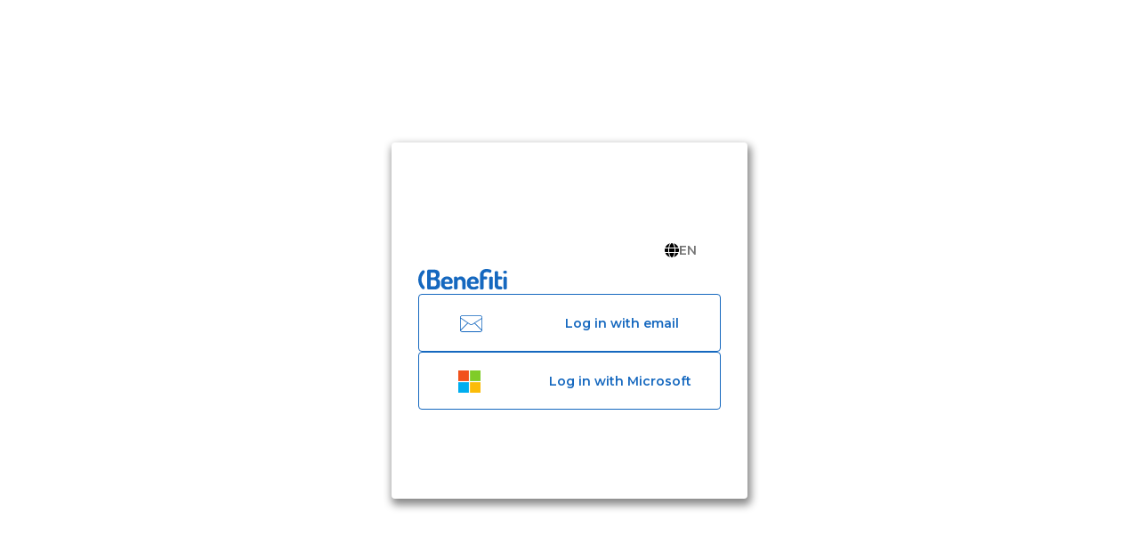

--- FILE ---
content_type: text/html
request_url: https://app.benefiti.rs/
body_size: 1659
content:
<!doctype html><html lang="en"><head><meta charset="utf-8"/><link rel="icon" href="/favicon.ico"/><meta name="viewport" content="width=device-width,initial-scale=1"/><meta name="theme-color" content="#000000"/><meta name="description" content="Benefiti enables you to choose the benefits you like and change them as your needs change."/><meta name="title" content="Benefiti - Personalized employee benefits"/><link rel="apple-touch-icon" href="icon-192x192.png"/><link href="https://fonts.googleapis.com/css?family=Montserrat:100,100i,200,200i,300,300i,400,400i,500,500i,600,600i,700,700i,800,800i,900,900i&display=swap" rel="stylesheet"/><link href="https://maxcdn.bootstrapcdn.com/font-awesome/4.7.0/css/font-awesome.min.css" rel="stylesheet"/><link rel="preconnect" href="https://fonts.googleapis.com"/><link rel="preconnect" href="https://fonts.gstatic.com" crossorigin/><link href="https://fonts.googleapis.com/css2?family=DM+Serif+Display&display=swap" rel="stylesheet"/><link rel="manifest" href="/manifest.json"/><title>Benefiti</title><link href="/static/css/2.74492e6a.chunk.css" rel="stylesheet"><link href="/static/css/main.1b4e0778.chunk.css" rel="stylesheet"></head><body><noscript>You need to enable JavaScript to run this app.</noscript><div id="root"></div><script type="text/javascript">!function(){var t=window,e=t.Intercom;if("function"==typeof e)e("reattach_activator"),e("update",t.intercomSettings);else{var n=document,a=function(){a.c(arguments)};a.q=[],a.c=function(t){a.q.push(t)},t.Intercom=a;var c=function(){var t=n.createElement("script");t.type="text/javascript",t.async=!0,t.src="https://widget.intercom.io/widget/hs5lmawq";var e=n.getElementsByTagName("script")[0];e.parentNode.insertBefore(t,e)};"complete"===document.readyState?c():t.attachEvent?t.attachEvent("onload",c):t.addEventListener("load",c,!1)}}()</script><script type="text/javascript" src="https://app.olvy.co/script.js" defer="defer"></script><script>!function(f){function e(e){for(var t,r,n=e[0],o=e[1],u=e[2],i=0,l=[];i<n.length;i++)r=n[i],Object.prototype.hasOwnProperty.call(c,r)&&c[r]&&l.push(c[r][0]),c[r]=0;for(t in o)Object.prototype.hasOwnProperty.call(o,t)&&(f[t]=o[t]);for(s&&s(e);l.length;)l.shift()();return p.push.apply(p,u||[]),a()}function a(){for(var e,t=0;t<p.length;t++){for(var r=p[t],n=!0,o=1;o<r.length;o++){var u=r[o];0!==c[u]&&(n=!1)}n&&(p.splice(t--,1),e=i(i.s=r[0]))}return e}var r={},c={1:0},p=[];function i(e){if(r[e])return r[e].exports;var t=r[e]={i:e,l:!1,exports:{}};return f[e].call(t.exports,t,t.exports,i),t.l=!0,t.exports}i.m=f,i.c=r,i.d=function(e,t,r){i.o(e,t)||Object.defineProperty(e,t,{enumerable:!0,get:r})},i.r=function(e){"undefined"!=typeof Symbol&&Symbol.toStringTag&&Object.defineProperty(e,Symbol.toStringTag,{value:"Module"}),Object.defineProperty(e,"__esModule",{value:!0})},i.t=function(t,e){if(1&e&&(t=i(t)),8&e)return t;if(4&e&&"object"==typeof t&&t&&t.__esModule)return t;var r=Object.create(null);if(i.r(r),Object.defineProperty(r,"default",{enumerable:!0,value:t}),2&e&&"string"!=typeof t)for(var n in t)i.d(r,n,function(e){return t[e]}.bind(null,n));return r},i.n=function(e){var t=e&&e.__esModule?function(){return e.default}:function(){return e};return i.d(t,"a",t),t},i.o=function(e,t){return Object.prototype.hasOwnProperty.call(e,t)},i.p="/";var t=this["webpackJsonpbenefiti-client"]=this["webpackJsonpbenefiti-client"]||[],n=t.push.bind(t);t.push=e,t=t.slice();for(var o=0;o<t.length;o++)e(t[o]);var s=n;a()}([])</script><script src="/static/js/2.ce5c2a35.chunk.js"></script><script src="/static/js/main.91c3b828.chunk.js"></script></body></html>

--- FILE ---
content_type: text/css
request_url: https://app.benefiti.rs/static/css/main.1b4e0778.chunk.css
body_size: 674
content:
*{padding:0;box-sizing:border-box;font-family:Montserrat,sans-serif!important}*,body{margin:0}body{-webkit-font-smoothing:antialiased;-moz-osx-font-smoothing:grayscale}.removeScrollBar{-ms-overflow-style:none;scrollbar-width:none}.removeScrollBar::-webkit-scrollbar,p::-webkit-scrollbar{width:0;background:transparent}code{font-family:source-code-pro,Menlo,Monaco,Consolas,Courier New,monospace}.errorMsg{font-size:12px;color:red}.infoMsg{font-size:12px;color:#1568bf}.__react_component_tooltip{background:#f7f7f7!important;opacity:1!important}.__react_component_tooltip.show{opacity:1;margin-left:-48px;visibility:visible}.__react_component_tooltip.place-bottom:after{margin-left:41px;top:-7px!important}.__react_component_tooltip.place-left:after{border-left:8px solid #f7f7f7!important}.__react_component_tooltip.place-right:after{border-right:8px solid #f7f7f7!important}.__react_component_tooltip.place-top:after{border-top:8px solid #f7f7f7!important}.__react_component_tooltip.place-bottom:after{border-bottom:8px solid #f7f7f7!important}.__react_component_tooltip.place-bottom:before{border-left:9px solid transparent;border-right:9px solid transparent}.__react_component_tooltip.type-dark.border.place-bottom:before{border-bottom:8px solid #1568bf!important}.swal-footer,.swal-text{text-align:center}.swal-button--confirm{color:#fff;background:#1568bf;border:1px solid #1568bf;width:100px}.swal-button--cancel{color:#1568bf;background:#e8e8e8;border:1px solid #e8e8e8;width:100px}.swal-button--confirm:hover{background:#1568bf!important;border:1px solid #1568bf!important}.infinite-scroll-component{padding:5px}.ForwardRef-searchContainer-7{width:100%!important}
/*# sourceMappingURL=main.1b4e0778.chunk.css.map */

--- FILE ---
content_type: application/javascript; charset=UTF-8
request_url: https://app.olvy.co/script.js
body_size: 3550
content:
/* eslint-disable */
(function () {
  "use strict";

  if (window.Olvy) {
    console.warn(
      "[Olvy] - Embed code already exists. Please check if you've imported it twice"
    );
  }

  const API_URL = "https://app.olvy.co/api/v2";

  window.Olvy = {
    visible: false,
    contentLoaded: false,
    config: {
      id: "",
      organisation: "",
      target: "#olvy-trigger",
      type: "modal",
      view: {
        showSearch: false,
        compact: false,
        showUnreadIndicator: false,
        unreadIndicatorColor: "#cc1919",
        unreadIndicatorPosition: "top-right",
      },
      maxReleases: 10,
      user: {
        identifier: "",
        email: "",
        name: "",
        meta: {},
      },
    },
    modalElement: null,
    debounce(callback, wait) {
      let timeoutId = null;
      return (...args) => {
        window.clearTimeout(timeoutId);
        timeoutId = window.setTimeout(() => {
          callback.apply(null, args);
        }, wait);
      };
    },
    __handleWidgetSetup() {
      console.log("widget setup is called");
      if (this.config.type === "embed") {
        this.setupEmbedFrame();
      }
      const el = document.querySelector(this.config.target);
      if (!el) {
        console.warn(
          "[Olvy] - Target element not found. Call Olvy.show() to open your releases widget manually"
        );
        if (this.config.type !== "embed") {
          this.setupModal();
        }
      } else {
        el.addEventListener("click", (e) => {
          e.preventDefault();
          e.stopPropagation();
          this.show();
        });
        const targetRect = el.getBoundingClientRect();
        const { x, y } = targetRect;
        document.addEventListener("mousemove", (e) => {
          if (
            e.x < x + 300 &&
            e.x > x - 300 &&
            e.y < y + 300 &&
            e.y > y - 300 &&
            this.modalElement === null
          ) {
            this.debounce(this.setupModal(), 500);
          }
        });
        if (this.config.view.showUnreadIndicator) {
          this.refreshUnreadCount();
        } else {
          this.removeUnreadIndicatorElement();
        }
      }
    },

    __getOrgAndIDSuffixed(value) {
      return `${value}-${this.config.organisation}${
        this.config.id ? `-${this.config.id}` : ""
      }`;
    },

    __registerView() {
      window.frames[this.__getOrgAndIDSuffixed("olvy")].postMessage(
        {
          key: this.__getOrgAndIDSuffixed(`olvy-register-view`),
          value: "",
        },
        "*"
      );
    },

    init(config) {
      if (config.organisation === "") {
        window.warn("organisation is empty. not intializing Olvy");
        return;
      }

      this.__registerEvent(
        "script_load",
        null,
        config.organisation,
        null,
        null
      );

      const viewConfig = Object.assign({}, this.config.view, config.view || {});
      this.config = Object.assign({}, this.config, config);
      this.config.view = viewConfig;
      if (this.config.target !== "") {
        if (document.readyState === "complete") {
          this.__handleWidgetSetup();
        } else {
          window.addEventListener("load", () => {
            this.__handleWidgetSetup();
          });
        }
      }
      if (this.config.organisation) {
        window.addEventListener(
          "message",
          (e) => {
            if (
              e.data === this.__getOrgAndIDSuffixed(`olvy-close`) ||
              (typeof e.data === "string" && e.data.startsWith("olvy-close"))
            ) {
              this.hide();
            } else if (
              e.data === this.__getOrgAndIDSuffixed(`olvy-embed-loaded`)
            ) {
              this.contentLoaded = true;
              if (this.config.user && this.config.user.identifier) {
                this.setUser(this.config.user);
              }
              if (this.config.type === "embed") {
                this.__registerView();
              }
            }
          },
          false
        );
      }
      this.insertCSS();
    },
    setupModal() {
      const modalElement = document.createElement("div");
      modalElement.id = this.__getOrgAndIDSuffixed(`olvy-modal`);
      modalElement.classList.add("olvy-modal");
      modalElement.innerHTML = `
      <div class="olvy-modal-overlay" id="${this.__getOrgAndIDSuffixed(
        "olvy-modal-overlay"
      )}"></div>
        <div class="olvy-frame-container olvy-frame-${
          this.config.type
        }" id="${this.__getOrgAndIDSuffixed("olvy-frame-container")}">
          <iframe class="olvy-frame" name="${this.__getOrgAndIDSuffixed(
            "olvy"
          )}" src="https://${this.config.organisation}.olvy.co/embed?embedId=${
        this.config.id
      }&hideSearch=${!this.config.view.showSearch}&compact=${
        this.config.view.compact
      }"></iframe>
        </div>
      `;
      document.querySelector("body").appendChild(modalElement);
      const overlay = document.querySelector(
        `#${this.__getOrgAndIDSuffixed("olvy-modal-overlay")}`
      );
      if (overlay) {
        overlay.addEventListener("click", (e) => {
          e.preventDefault();
          e.stopPropagation();
          this.hide();
        });
      }
      const modalContainer = document.querySelector(
        `#${this.__getOrgAndIDSuffixed("olvy-frame-container")}`
      );
      if (modalContainer) {
        modalContainer.addEventListener("click", (e) => {
          e.preventDefault();
          e.stopPropagation();
          this.hide();
        });
      }
      document.addEventListener("keydown", (e) => {
        if (e.keyCode == 27) {
          this.hide();
        }
      });
      this.modalElement = modalElement;
    },

    setupEmbedFrame() {
      const frameElement = document.querySelector(this.config.target);
      if (frameElement) {
        frameElement.innerHTML = `<iframe class="olvy-frame" name="${this.__getOrgAndIDSuffixed(
          "olvy"
        )}" src="https://${this.config.organisation}.olvy.co/embed?embedId=${
          this.config.id
        }&hideSearch=${!this.config.view.showSearch}&compact=${
          this.config.view.compact
        }&hideHeader=${!this.config.view
          .showHeader}&hideClose=true" style="height: 100%; width: 100%; border: none;"></iframe>`;
        this.frameElement = frameElement;
      }
    },

    setUser(user) {
      if (!user.identifier) {
        return false;
      }
      this.config.user = Object.assign({}, this.config.user, user);
      if (this.contentLoaded) {
        window.frames[this.__getOrgAndIDSuffixed("olvy")].postMessage(
          {
            key: this.__getOrgAndIDSuffixed(`olvy-setUser`),
            value: this.config.user,
          },
          "*"
        );
      }
      return true;
    },

    insertCSS() {
      let CSSElement = document.querySelector(
        `style#olvy-css-${this.config.organisation}`
      );
      if (!CSSElement) {
        const styleEl = document.createElement("style");
        styleEl.id = `olvy-css-${this.config.organisation}`;
        CSSElement = styleEl;
      }

      CSSElement.innerHTML = `
        ${this.config.target} {
          position: relative;
        }

        .olvy-modal {
          display: none;
          transition: display 0.5s ease-in-out;
        }

        .olvy-widget-open {
          overflow: hidden !important;
        }

        .olvy-modal.visible {
          display: block;
          position: fixed;
          top: 0;
          right: 0;
          left: 0;
          bottom: 0;
          z-index: 2000000;
        }

        .olvy-modal-overlay {
          position: fixed;
          top: 0;
          right: 0;
          left: 0;
          bottom: 0;
          background-color: #000000bf;
          z-index: 2000000;
        }

        .olvy-frame-modal .olvy-frame {
          max-height: 45rem;
          height: 100%;
          max-width: 700px;
          width: 100%;
          border-radius: 8px;
          overflow: hidden;
          border: none;
        }

        .olvy-frame-sidebar .olvy-frame {
          height: 100%;
          max-width: 450px;
          width: 100%;
          border-radius: 8px;
          overflow: hidden;
          border: none;
          position: fixed;
          right: 0;
          top: 0;
          bottom: 0;
        }

        .olvy-frame-container {
          height: 100%;
          width: 100%;
          z-index: 2000002;
          position: relative;
        }

        .olvy-frame-container.olvy-frame-modal {
          display: flex;
          align-items: center;
          justify-content: center;
        }

        .olvy-unread-indicator.olvy-organisation-${this.config.organisation} {
          position: absolute;
          display: block;
          width: 20px;
          height: 20px;
          border-radius: 50%;
          background: ${this.config.view.unreadIndicatorColor};
          box-shadow: 0 0 0 ${this.config.view.unreadIndicatorColor};
          animation: olvyPulse-${this.config.organisation} 2s infinite;
          display: flex;
          align-items: center;
          justify-content: center;
          font-size: 10px;
          color: #fff;
        }

        .olvy-unread-indicator.olvy-organisation-${this.config.organisation}.top-right {
          right: -10px;
          top: -10px;
        }

        .olvy-unread-indicator.olvy-organisation-${this.config.organisation}.top-left {
          left: -10px;
          top: -10px;
        }

        .olvy-unread-indicator.olvy-organisation-${this.config.organisation}.bottom-left {
          bottom: -10px;
          left: -10px;
        }
        .olvy-unread-indicator.olvy-organisation-${this.config.organisation}.bottom-right {
          bottom: -10px;
          right: -10px;
        }

        @-webkit-keyframes olvyPulse-${this.config.organisation} {
          0% {
            -webkit-box-shadow: 0 0 0 0 ${this.config.view.unreadIndicatorColor};
          }
          70% {
              -webkit-box-shadow: 0 0 0 10px #0000;
          }
          100% {
              -webkit-box-shadow: 0 0 0 0 #0000;
          }
        }
        @keyframes olvyPulse-${this.config.organisation} {
          0% {
            -moz-box-shadow: 0 0 0 0 ${this.config.view.unreadIndicatorColor};
            box-shadow: 0 0 0 0 ${this.config.view.unreadIndicatorColor};
          }
          70% {
              -moz-box-shadow: 0 0 0 10px #0000;
              box-shadow: 0 0 0 10px #0000;
          }
          100% {
              -moz-box-shadow: 0 0 0 0 #0000;
              box-shadow: 0 0 0 0 #0000;
          }
        }
      `;

      document.querySelector("head").appendChild(CSSElement);
    },

    show() {
      let modalElement = document.querySelector(
        `#${this.__getOrgAndIDSuffixed(`olvy-modal`)}`
      );
      if (!modalElement) {
        this.setupModal();
      }
      modalElement = document.querySelector(
        `#${this.__getOrgAndIDSuffixed(`olvy-modal`)}`
      );
      modalElement.classList.add("visible");
      const bodyElement = document.querySelector(`body`);
      bodyElement.classList.add("olvy-widget-open");
      this.visible = true;
      window.localStorage.setItem(
        `olvy-${this.config.organisation}-lastOpened`,
        new Date().toISOString()
      );
      if (this.contentLoaded) {
        this.__registerView();
      }
      if (
        document.querySelector(this.config.target) &&
        document
          .querySelector(this.config.target)
          .querySelector(
            `.olvy-unread-indicator.olvy-organisation-${this.config.organisation}`
          )
      ) {
        document
          .querySelector(this.config.target)
          .removeChild(
            document
              .querySelector(this.config.target)
              .querySelector(
                `.olvy-unread-indicator.olvy-organisation-${this.config.organisation}`
              )
          );
      }
    },
    hide() {
      const modalElement = document.querySelector(
        `#${this.__getOrgAndIDSuffixed(`olvy-modal`)}`
      );
      if (modalElement) {
        modalElement.classList.remove("visible");
      }
      const bodyElement = document.querySelector(`body`);
      if (bodyElement) {
        bodyElement.classList.remove("olvy-widget-open");
      }
      this.visible = false;
    },

    addUnreadIndicatorElement(count) {
      this.removeUnreadIndicatorElement();
      const throbber = document.createElement("div");
      throbber.classList.add(
        "olvy-unread-indicator",
        `olvy-organisation-${this.config.organisation}`,
        this.config.view.unreadIndicatorPosition
      );
      if (count !== undefined) {
        throbber.innerText = count > 9 ? 9 : count;
      }
      if (document.querySelector(this.config.target)) {
        document.querySelector(this.config.target).appendChild(throbber);
      }
    },

    removeUnreadIndicatorElement() {
      if (
        document.querySelector(this.config.target) &&
        document
          .querySelector(this.config.target)
          .querySelector(
            `.olvy-unread-indicator.olvy-organisation-${this.config.organisation}`
          )
      ) {
        document
          .querySelector(this.config.target)
          .removeChild(
            document
              .querySelector(this.config.target)
              .querySelector(
                `.olvy-unread-indicator.olvy-organisation-${this.config.organisation}`
              )
          );
      }
    },

    refresh() {
      this.teardown();
      this.init(this.config);
    },

    async refreshUnreadCount() {
      const lastOpened = window.localStorage.getItem(
        `olvy-${this.config.organisation}-lastOpened`
      );
      if (lastOpened) {
        const unreadReleases = await this.getUnreadReleasesCount(lastOpened);
        if (unreadReleases > 0) {
          this.addUnreadIndicatorElement(unreadReleases);
        }
      }
    },

    async getLastOpenedTimestamp() {
      const lastOpened = window.localStorage.getItem(
        `olvy-${this.config.organisation}-lastOpened`
      );
      return lastOpened;
    },

    async __registerEvent(eventType, value, organisationId, userId, meta) {
      if (
        ["localhost", "127.0.0.1", "", "::1"].includes(
          window.location.hostname
        ) ||
        window.location.hostname.startsWith("192.168.") ||
        window.location.hostname.startsWith("10.0.") ||
        window.location.hostname.endsWith(".local")
      ) {
        console.warn("[Olvy] - not registering script events on localhost");
      }
      if (eventType == "script_load" && window !== undefined) {
        try {
          const timestamp = window.localStorage.getItem(
            `olvy-script-load-${organisationId}`
          );
          if (timestamp) {
            const lastTimestamp = new Date(timestamp);
            const lastString = `${lastTimestamp.getDate()}${lastTimestamp.getMonth()}${lastTimestamp.getFullYear()}`;
            const now = new Date();
            const nowString = `${now.getDate()}${now.getMonth()}${now.getFullYear()}`;
            if (lastString == nowString) {
              return;
            }
          }
          window.localStorage.setItem(
            `olvy-script-load-${organisationId}`,
            new Date().toISOString()
          );
        } catch (e) {
          console.error("[Olvy] - error logging script load event");
        }
      }

      var myHeaders = new Headers();
      myHeaders.append("Content-Type", "application/json");
      var requestOptions = {
        method: "POST",
        headers: myHeaders,
        body: JSON.stringify({
          eventType,
          value,
          organisationId,
          userId,
          meta,
        }),
        redirect: "follow",
      };

      fetch(`${API_URL}/register_event`, requestOptions);
    },

    async getUnreadReleasesCount(timestamp) {
      try {
        const response = await fetch(
          `${API_URL}/organisations/${this.config.organisation}/release_notes/unread?t=${timestamp}`
        );
        if (response.ok) {
          const json = await response.json();
          return json.count || 0;
        } else {
          return 0;
        }
      } catch (e) {
        console.log("[Olvy] - Error fetching unread count");
        return 0;
      }
    },

    teardown() {
      if (
        document.querySelector(`#${this.__getOrgAndIDSuffixed(`olvy-modal`)}`)
      ) {
        document.body.removeChild(
          document.querySelector(`#${this.__getOrgAndIDSuffixed(`olvy-modal`)}`)
        );
      }

      if (document.querySelector(this.config.target)) {
        document
          .querySelector(this.config.target)
          .removeEventListener("click", (e) => {
            e.preventDefault();
            e.stopPropagation();
            this.show();
          });
      }

      window.removeEventListener(
        "message",
        (e) => {
          if (e.data === `olvy-close-${this.config.organisation}`) {
            this.hide();
          }
        },
        false
      );
    },
  };

  try {
    if (OlvyConfig) {
      window.Olvy.init(OlvyConfig);
    }
  } catch (e) {
    console.warn(
      "[Olvy] - Ran into an issue initialising from OlvyConfig variable"
    );
  }
})();
